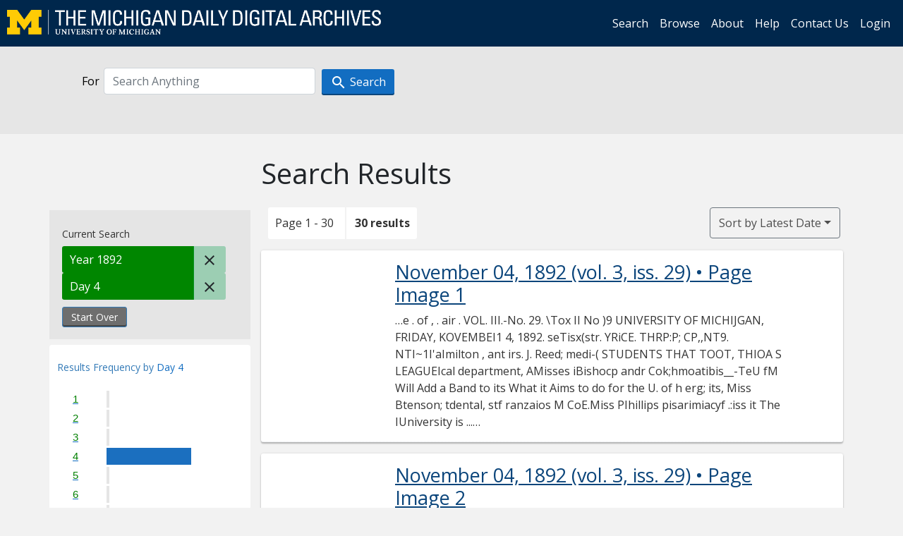

--- FILE ---
content_type: text/html; charset=utf-8
request_url: https://digital.bentley.umich.edu/midaily/search?date_filter=any&date_issued_begin_dd=-&date_issued_begin_mm=-&date_issued_begin_yyyy=&date_issued_end_dd=-&date_issued_end_mm=-&date_issued_end_yyyy=&f%5Bdate_issued_dd_ti%5D%5B%5D=4&f%5Bdate_issued_yyyy_ti%5D%5B%5D=1892&search_field=all_fields&sort=date_issued_dt+desc%2C+issue_no_t_sort+asc%2C+issue_sequence+asc
body_size: 14102
content:
<!DOCTYPE html>
<html lang="en" class="no-js">
  <head>
    <meta charset="utf-8">
    <meta http-equiv="Content-Type" content="text/html; charset=utf-8">

    <!-- Mobile viewport optimization h5bp.com/ad -->
    <meta name="HandheldFriendly" content="True">
    <meta name="viewport" content="width=device-width,initial-scale=1.0">
    
    <!-- Internet Explorer use the highest version available -->
    <meta http-equiv="X-UA-Compatible" content="IE=edge">

    <!-- Mobile IE allows us to activate ClearType technology for smoothing fonts for easy reading -->
    <!--[if IEMobile]>
      <meta http-equiv="cleartype" content="on">
    <![endif]-->

    <title>Day: 4 / Year: 1892 - Michigan Daily Digital Archives - Search Results</title>
    <link rel="icon" type="image/x-icon" href="/assets/favicon-06b0ea96dea0d0e5709c1ccef65ee98f6f9ee8eeb905f9bbcfcf386834c38d1a.ico" />
    <link rel="stylesheet" href="/assets/application-9b180a90bafde13c49d0fa6d3ff721feaed3d25a6d25087304d9a6b4df9e1053.css" media="all" />
    <script src="/assets/application-0aa47976aed52750af4366be76e74a1d988e2dcc6a3675f15dc5acb94c4d7957.js"></script>

    <meta name="csrf-param" content="authenticity_token" />
<meta name="csrf-token" content="cSYR4YOHsabK4nNDsJSPUJddNA0OIIczkflf1K1ItTZHqzd23MKCwT2s96M743SbOeoNYUOYWtKDvpVCkoez_w" />
    
      <link rel="repository" href="https://quod.lib.umich.edu/cgi/i/image/api/" />
  <link rel="alternate" type="application/rss+xml" title="RSS for results" href="/midaily/search.rss?date_filter=any&amp;date_issued_begin_dd=-&amp;date_issued_begin_mm=-&amp;date_issued_begin_yyyy=&amp;date_issued_end_dd=-&amp;date_issued_end_mm=-&amp;date_issued_end_yyyy=&amp;f%5Bdate_issued_dd_ti%5D%5B%5D=4&amp;f%5Bdate_issued_yyyy_ti%5D%5B%5D=1892&amp;search_field=all_fields&amp;sort=date_issued_dt+desc%2C+issue_no_t_sort+asc%2C+issue_sequence+asc" />
  <link rel="alternate" type="application/atom+xml" title="Atom for results" href="/midaily/search.atom?date_filter=any&amp;date_issued_begin_dd=-&amp;date_issued_begin_mm=-&amp;date_issued_begin_yyyy=&amp;date_issued_end_dd=-&amp;date_issued_end_mm=-&amp;date_issued_end_yyyy=&amp;f%5Bdate_issued_dd_ti%5D%5B%5D=4&amp;f%5Bdate_issued_yyyy_ti%5D%5B%5D=1892&amp;search_field=all_fields&amp;sort=date_issued_dt+desc%2C+issue_no_t_sort+asc%2C+issue_sequence+asc" />


    <!-- Le HTML5 shim, for IE6-8 support of HTML5 elements -->
    <!--[if lt IE 9]>
      <script src="//html5shim.googlecode.com/svn/trunk/html5.js"></script>
    <![endif]-->

    <link href="https://fonts.googleapis.com/css?family=Open+Sans:400,700" rel="stylesheet">

    <script>(function(w,d,s,l,i){w[l]=w[l]||[];w[l].push({'gtm.start':
    new Date().getTime(),event:'gtm.js'});var f=d.getElementsByTagName(s)[0],
    j=d.createElement(s),dl=l!='dataLayer'?'&l='+l:'';j.async=true;j.src=
    'https://www.googletagmanager.com/gtm.js?id='+i+dl;f.parentNode.insertBefore(j,f);
    })(window,document,'script','dataLayer','GTM-WBJ7G26');</script>

  </head>
  <body class="blacklight-catalog blacklight-catalog-index" >

    <nav class="navbar navbar-expand-lg navbar-dark align-items-center" id="header-navbar" style="gap: 1rem;">
  <div class="d-flex flex-column flex-lg-row flex-grow-1" data-class="collapse navbar-collapse">
    <a class="navbar-brand" href="https://digital.bentley.umich.edu/midaily"><img alt="The Michigan Daily Digital Archives" height="35" style="margin-top: -8px" src="/assets/The-Michigan-Daily-Digital-Archive-Header-Graphic-97ff19d10db46c81cc6a22da618a557b5a6fcd4d8ec404269d7ae0e05aee4546.png" /></a>
      <ul id="skip">
    <li><a href="#content">Skip to results</a></li>
    <li><a href="#search-navbar">Skip to search form</a></li>
    <li><a href="#sidebar">Skip to search results filters</a></li>
</ul>


    <div class="collapse navbar-collapse justify-content-end" id="user-util-collapse">
        <ul class="navbar-nav flex-direction-row justify-content-end">
    <li class="nav-item"><a class="nav-link" href="/midaily/search">Search</a></li>

    <li class="nav-item"><a class="nav-link" href="/midaily/browse">Browse</a></li>
    <li class="nav-item"><a class="nav-link" href="/midaily/donors">About</a></li>
    <li class="nav-item"><a class="nav-link" href="/midaily/how_to_search">Help</a></li>
    <li class="nav-item"><a class="nav-link" href="https://umich.qualtrics.com/jfe/form/SV_8qx7Ino9hw7LSQu?publication=midaily" referrerpolicy="unsafe-url">Contact Us</a></li>

        <li class="nav-item">
          <a class="nav-link" href="/login_info">Login</a>
        </li>

  </ul>

    </div>
  </div>
  <button class="navbar-toggler align-self-start" type="button" data-toggle="collapse" data-target="#user-util-collapse" aria-controls="navbarTogglerDemo01" aria-expanded="false" aria-label="Toggle navigation">
    <span class="navbar-toggler-icon"></span>
  </button>
</nav>




  <div id="search-navbar" class="navbar navbar-default p-0" role="navigation">
    
<div class="container-fluid site-search" aria-live="polite">
  <div class="row">
    <form role="search" class="form-horizontal site-search-form" action="https://digital.bentley.umich.edu/midaily/search" accept-charset="UTF-8" method="get">
      <input type="hidden" name="f[date_issued_dd_ti][]" value="4" autocomplete="off" />
<input type="hidden" name="f[date_issued_yyyy_ti][]" value="1892" autocomplete="off" />
<input type="hidden" name="sort" value="date_issued_dt desc, issue_no_t_sort asc, issue_sequence asc" autocomplete="off" />
<input type="hidden" name="publication" value="midaily" autocomplete="off" />      
      <input type="hidden" name="search_field" id="search_field" value="all_fields" autocomplete="off" />
      <div class="form-group">
        <div class="col-xs-12">
          <span class="q-block">
            <label for="q" class="control-label search-label for-label">For</label>
            <input type="text" name="q" id="q" placeholder="Search Anything" class="form-control" />
            <!-- <button class="btn btn-primary btn-lg">Search </button> -->
            <button type="submit" class="btn btn-action btn-primary" xid="search">
              <span class="icon_search icon_16px"></span>
              <span class="hidden icon_rotate_right icon_16px glyphicon-refresh-animate"></span> 
              <span class="submit-search-text">Search</span>
            </button>
          </span>
        </div>
      </div>
</form>  </div>
</div>


  </div>


    <div id="blacklight-modal" class="modal fade" tabindex="-1" role="dialog" aria-hidden="true" data-turbo="false">
  <div class="modal-dialog modal-lg" role="document">
    <div class="modal-content">
    </div>
  </div>
</div>


    <main class="py-3">
        <div class="container">

        <div class="row">
          <div class="col-md-9 offset-md-3 col-sm-8 offset-sm-4 col-xs-12 mt-3">
            <h1>    Search Results
</h1>
          </div>
        </div>

      <div class="row">
        



<div id="sidebar" class="col-md-3 col-sm-4 col-xs-12">
    <div id="appliedParams" class="clearfix constraints-container">
    <span class="constraints-label">Current Search</span>

    
<span class="btn-group appliedFilter constraint filter filter-date_issued_yyyy_ti">
  <span class="constraint-value btn btn-sm btn-default btn-disabled">
      <span class="filterName">Year</span>
        <span class="filterValue" title="1892">1892</span>
  </span>

    <a class="btn btn-default btn-sm remove remove-param" href="/midaily/search?date_filter=any&amp;date_issued_begin_dd=-&amp;date_issued_begin_mm=-&amp;date_issued_begin_yyyy=&amp;date_issued_end_dd=-&amp;date_issued_end_mm=-&amp;date_issued_end_yyyy=&amp;f%5Bdate_issued_dd_ti%5D%5B%5D=4&amp;search_field=all_fields&amp;sort=date_issued_dt+desc%2C+issue_no_t_sort+asc%2C+issue_sequence+asc"><span class="icon_close icon_16px"></span><span class="sr-only">Remove constraint Year: 1892</span></a>
</span>

<span class="btn-group appliedFilter constraint filter filter-date_issued_dd_ti">
  <span class="constraint-value btn btn-sm btn-default btn-disabled">
      <span class="filterName">Day</span>
        <span class="filterValue" title="4">4</span>
  </span>

    <a class="btn btn-default btn-sm remove remove-param" href="/midaily/search?date_filter=any&amp;date_issued_begin_dd=-&amp;date_issued_begin_mm=-&amp;date_issued_begin_yyyy=&amp;date_issued_end_dd=-&amp;date_issued_end_mm=-&amp;date_issued_end_yyyy=&amp;f%5Bdate_issued_yyyy_ti%5D%5B%5D=1892&amp;search_field=all_fields&amp;sort=date_issued_dt+desc%2C+issue_no_t_sort+asc%2C+issue_sequence+asc"><span class="icon_close icon_16px"></span><span class="sr-only">Remove constraint Day: 4</span></a>
</span>
    <div>
      <a class="catalog_startOverLink btn btn-text" id="startOverLink" href="/midaily/search">Start Over</a>
    </div>
  </div>      
 

  <div id="searchGraph" class="clearfix">
    <h2 class="sr-only">Explore by Day 4</h2>
    <span 
    id="graph_data" 
    class="hidden" 
    data-chart-title="Day 4" 
    data-highest-col="30" 
    data-lowest-col="30"      
    data-facet-key="date_issued_dd_ti"      
    data-col-names="1, 2, 3, 4, 5, 6, 7, 8, 9, 10, 11, 12, 13, 14, 15, 16, 17, 18, 19, 20, 21, 22, 23, 24, 25, 26, 27, 28, 29, 30, 31" 
    data-col-values="0, 0, 0, 30, 0, 0, 0, 0, 0, 0, 0, 0, 0, 0, 0, 0, 0, 0, 0, 0, 0, 0, 0, 0, 0, 0, 0, 0, 0, 0, 0"  
    data-col-links="#, #, #, /midaily/search?date_filter=any&amp;date_issued_begin_dd=-&amp;date_issued_begin_mm=-&amp;date_issued_begin_yyyy=&amp;date_issued_end_dd=-&amp;date_issued_end_mm=-&amp;date_issued_end_yyyy=&amp;f%5Bdate_issued_yyyy_ti%5D%5B%5D=1892&amp;search_field=all_fields&amp;sort=date_issued_dt+desc%2C+issue_no_t_sort+asc%2C+issue_sequence+asc, #, #, #, #, #, #, #, #, #, #, #, #, #, #, #, #, #, #, #, #, #, #, #, #, #, #, #" 
    ></span>
    
  <h3><span class="result-requency-by">Results Frequency by </span><span class="result-frequency-by-range">Day 4</span></h3>
  <div id="hit_chart_frame">
    <span id="y-axis-title">Date Range</span>
    <span id="x-axis-title">Pages with Results</span>
    <!-- line bar -->
  </div>
    <span id="hit_instructions">The graph is meant to give a relative scale of results. Hover over labels to see number of results.</span>
</div>
    <div id="facets" class="facets sidenav facets-toggleable-md">
  <div class="facets-header">
    <h2 class="facets-heading">Filter by Date Range Facet</h2>

    <button class="navbar-toggler navbar-toggler-right" type="button" data-toggle="collapse" data-target="#facet-panel-collapse" data-bs-toggle="collapse" data-bs-target="#facet-panel-collapse" aria-controls="facet-panel-collapse" aria-expanded="false" aria-label="Toggle facets">
      <span class="navbar-toggler-icon"></span>
</button>  </div>

  <div id="facet-panel-collapse" class="facets-collapse collapse">
      <div class="card facet-limit blacklight-issue_sequence_field ">
  <h3 class="card-header p-0 facet-field-heading" id="facet-issue_sequence_field-header">
    <button
      type="button"
      class="btn w-100 d-block btn-block p-2 text-start text-left collapse-toggle "
      data-toggle="collapse"
      data-bs-toggle="collapse"
      data-target="#facet-issue_sequence_field"
      data-bs-target="#facet-issue_sequence_field"
      aria-expanded="true"
      arial-controls="facet-issue_sequence_field"
    >
          On Page

    </button>
  </h3>
  <div id="facet-issue_sequence_field" role="region" aria-labelledby="facet-issue_sequence_field-header" class="panel-collapse facet-content collapse show">
    <div class="card-body">
              
    <ul class="facet-values list-unstyled">
      <li><span class="facet-label"><a class="facet-select" rel="nofollow" href="/midaily/search?date_filter=any&amp;date_issued_begin_dd=-&amp;date_issued_begin_mm=-&amp;date_issued_begin_yyyy=&amp;date_issued_end_dd=-&amp;date_issued_end_mm=-&amp;date_issued_end_yyyy=&amp;f%5Bdate_issued_dd_ti%5D%5B%5D=4&amp;f%5Bdate_issued_yyyy_ti%5D%5B%5D=1892&amp;f%5Bissue_sequence_field%5D%5B%5D=issue_sequence_1&amp;search_field=all_fields&amp;sort=date_issued_dt+desc%2C+issue_no_t_sort+asc%2C+issue_sequence+asc">Front Page</a></span><span title="Number of records" class="facet-count">7</span></li>
    </ul>




    </div>
  </div>
</div>

<div class="card facet-limit blacklight-date_issued_yyyy10_ti ">
  <h3 class="card-header p-0 facet-field-heading" id="facet-date_issued_yyyy10_ti-header">
    <button
      type="button"
      class="btn w-100 d-block btn-block p-2 text-start text-left collapse-toggle "
      data-toggle="collapse"
      data-bs-toggle="collapse"
      data-target="#facet-date_issued_yyyy10_ti"
      data-bs-target="#facet-date_issued_yyyy10_ti"
      aria-expanded="true"
      arial-controls="facet-date_issued_yyyy10_ti"
    >
          Decade

    </button>
  </h3>
  <div id="facet-date_issued_yyyy10_ti" role="region" aria-labelledby="facet-date_issued_yyyy10_ti-header" class="panel-collapse facet-content collapse show">
    <div class="card-body">
              
    <ul class="facet-values list-unstyled">
      <li><span class="facet-label"><a class="facet-select" rel="nofollow" href="/midaily/search?date_filter=any&amp;date_issued_begin_dd=-&amp;date_issued_begin_mm=-&amp;date_issued_begin_yyyy=&amp;date_issued_end_dd=-&amp;date_issued_end_mm=-&amp;date_issued_end_yyyy=&amp;f%5Bdate_issued_dd_ti%5D%5B%5D=4&amp;f%5Bdate_issued_yyyy10_ti%5D%5B%5D=1890&amp;f%5Bdate_issued_yyyy_ti%5D%5B%5D=1892&amp;search_field=all_fields&amp;sort=date_issued_dt+desc%2C+issue_no_t_sort+asc%2C+issue_sequence+asc">1890</a></span><span title="Number of records" class="facet-count">30</span></li>
    </ul>




    </div>
  </div>
</div>

<div class="card facet-limit blacklight-date_issued_yyyy_ti facet-limit-active">
  <h3 class="card-header p-0 facet-field-heading" id="facet-date_issued_yyyy_ti-header">
    <button
      type="button"
      class="btn w-100 d-block btn-block p-2 text-start text-left collapse-toggle "
      data-toggle="collapse"
      data-bs-toggle="collapse"
      data-target="#facet-date_issued_yyyy_ti"
      data-bs-target="#facet-date_issued_yyyy_ti"
      aria-expanded="true"
      arial-controls="facet-date_issued_yyyy_ti"
    >
          Year

    </button>
  </h3>
  <div id="facet-date_issued_yyyy_ti" role="region" aria-labelledby="facet-date_issued_yyyy_ti-header" class="panel-collapse facet-content collapse show">
    <div class="card-body">
              
    <ul class="facet-values list-unstyled">
      <li><span class="facet-label"><span class="selected">1892</span><a class="remove" href="/midaily/search?date_filter=any&amp;date_issued_begin_dd=-&amp;date_issued_begin_mm=-&amp;date_issued_begin_yyyy=&amp;date_issued_end_dd=-&amp;date_issued_end_mm=-&amp;date_issued_end_yyyy=&amp;f%5Bdate_issued_dd_ti%5D%5B%5D=4&amp;search_field=all_fields&amp;sort=date_issued_dt+desc%2C+issue_no_t_sort+asc%2C+issue_sequence+asc"><span class="fa fa-close"></span><span class="sr-only">remove facet limit 1892</span></a></span><span title="Number of records" class="selected facet-count">30</span></li>
    </ul>




    </div>
  </div>
</div>

<div class="card facet-limit blacklight-date_issued_mm_ti ">
  <h3 class="card-header p-0 facet-field-heading" id="facet-date_issued_mm_ti-header">
    <button
      type="button"
      class="btn w-100 d-block btn-block p-2 text-start text-left collapse-toggle collapsed"
      data-toggle="collapse"
      data-bs-toggle="collapse"
      data-target="#facet-date_issued_mm_ti"
      data-bs-target="#facet-date_issued_mm_ti"
      aria-expanded="false"
      arial-controls="facet-date_issued_mm_ti"
    >
          Month

    </button>
  </h3>
  <div id="facet-date_issued_mm_ti" role="region" aria-labelledby="facet-date_issued_mm_ti-header" class="panel-collapse facet-content collapse ">
    <div class="card-body">
              
    <ul class="facet-values list-unstyled">
      <li><span class="facet-label"><a class="facet-select" rel="nofollow" href="/midaily/search?date_filter=any&amp;date_issued_begin_dd=-&amp;date_issued_begin_mm=-&amp;date_issued_begin_yyyy=&amp;date_issued_end_dd=-&amp;date_issued_end_mm=-&amp;date_issued_end_yyyy=&amp;f%5Bdate_issued_dd_ti%5D%5B%5D=4&amp;f%5Bdate_issued_mm_ti%5D%5B%5D=2&amp;f%5Bdate_issued_yyyy_ti%5D%5B%5D=1892&amp;search_field=all_fields&amp;sort=date_issued_dt+desc%2C+issue_no_t_sort+asc%2C+issue_sequence+asc">February</a></span><span title="Number of records" class="facet-count">4</span></li><li><span class="facet-label"><a class="facet-select" rel="nofollow" href="/midaily/search?date_filter=any&amp;date_issued_begin_dd=-&amp;date_issued_begin_mm=-&amp;date_issued_begin_yyyy=&amp;date_issued_end_dd=-&amp;date_issued_end_mm=-&amp;date_issued_end_yyyy=&amp;f%5Bdate_issued_dd_ti%5D%5B%5D=4&amp;f%5Bdate_issued_mm_ti%5D%5B%5D=3&amp;f%5Bdate_issued_yyyy_ti%5D%5B%5D=1892&amp;search_field=all_fields&amp;sort=date_issued_dt+desc%2C+issue_no_t_sort+asc%2C+issue_sequence+asc">March</a></span><span title="Number of records" class="facet-count">4</span></li><li><span class="facet-label"><a class="facet-select" rel="nofollow" href="/midaily/search?date_filter=any&amp;date_issued_begin_dd=-&amp;date_issued_begin_mm=-&amp;date_issued_begin_yyyy=&amp;date_issued_end_dd=-&amp;date_issued_end_mm=-&amp;date_issued_end_yyyy=&amp;f%5Bdate_issued_dd_ti%5D%5B%5D=4&amp;f%5Bdate_issued_mm_ti%5D%5B%5D=4&amp;f%5Bdate_issued_yyyy_ti%5D%5B%5D=1892&amp;search_field=all_fields&amp;sort=date_issued_dt+desc%2C+issue_no_t_sort+asc%2C+issue_sequence+asc">April</a></span><span title="Number of records" class="facet-count">4</span></li><li><span class="facet-label"><a class="facet-select" rel="nofollow" href="/midaily/search?date_filter=any&amp;date_issued_begin_dd=-&amp;date_issued_begin_mm=-&amp;date_issued_begin_yyyy=&amp;date_issued_end_dd=-&amp;date_issued_end_mm=-&amp;date_issued_end_yyyy=&amp;f%5Bdate_issued_dd_ti%5D%5B%5D=4&amp;f%5Bdate_issued_mm_ti%5D%5B%5D=5&amp;f%5Bdate_issued_yyyy_ti%5D%5B%5D=1892&amp;search_field=all_fields&amp;sort=date_issued_dt+desc%2C+issue_no_t_sort+asc%2C+issue_sequence+asc">May</a></span><span title="Number of records" class="facet-count">4</span></li><li><span class="facet-label"><a class="facet-select" rel="nofollow" href="/midaily/search?date_filter=any&amp;date_issued_begin_dd=-&amp;date_issued_begin_mm=-&amp;date_issued_begin_yyyy=&amp;date_issued_end_dd=-&amp;date_issued_end_mm=-&amp;date_issued_end_yyyy=&amp;f%5Bdate_issued_dd_ti%5D%5B%5D=4&amp;f%5Bdate_issued_mm_ti%5D%5B%5D=6&amp;f%5Bdate_issued_yyyy_ti%5D%5B%5D=1892&amp;search_field=all_fields&amp;sort=date_issued_dt+desc%2C+issue_no_t_sort+asc%2C+issue_sequence+asc">June</a></span><span title="Number of records" class="facet-count">6</span></li><li><span class="facet-label"><a class="facet-select" rel="nofollow" href="/midaily/search?date_filter=any&amp;date_issued_begin_dd=-&amp;date_issued_begin_mm=-&amp;date_issued_begin_yyyy=&amp;date_issued_end_dd=-&amp;date_issued_end_mm=-&amp;date_issued_end_yyyy=&amp;f%5Bdate_issued_dd_ti%5D%5B%5D=4&amp;f%5Bdate_issued_mm_ti%5D%5B%5D=10&amp;f%5Bdate_issued_yyyy_ti%5D%5B%5D=1892&amp;search_field=all_fields&amp;sort=date_issued_dt+desc%2C+issue_no_t_sort+asc%2C+issue_sequence+asc">October</a></span><span title="Number of records" class="facet-count">4</span></li><li><span class="facet-label"><a class="facet-select" rel="nofollow" href="/midaily/search?date_filter=any&amp;date_issued_begin_dd=-&amp;date_issued_begin_mm=-&amp;date_issued_begin_yyyy=&amp;date_issued_end_dd=-&amp;date_issued_end_mm=-&amp;date_issued_end_yyyy=&amp;f%5Bdate_issued_dd_ti%5D%5B%5D=4&amp;f%5Bdate_issued_mm_ti%5D%5B%5D=11&amp;f%5Bdate_issued_yyyy_ti%5D%5B%5D=1892&amp;search_field=all_fields&amp;sort=date_issued_dt+desc%2C+issue_no_t_sort+asc%2C+issue_sequence+asc">November</a></span><span title="Number of records" class="facet-count">4</span></li>
    </ul>




    </div>
  </div>
</div>

<div class="card facet-limit blacklight-date_issued_dd_ti facet-limit-active">
  <h3 class="card-header p-0 facet-field-heading" id="facet-date_issued_dd_ti-header">
    <button
      type="button"
      class="btn w-100 d-block btn-block p-2 text-start text-left collapse-toggle "
      data-toggle="collapse"
      data-bs-toggle="collapse"
      data-target="#facet-date_issued_dd_ti"
      data-bs-target="#facet-date_issued_dd_ti"
      aria-expanded="true"
      arial-controls="facet-date_issued_dd_ti"
    >
          Day

    </button>
  </h3>
  <div id="facet-date_issued_dd_ti" role="region" aria-labelledby="facet-date_issued_dd_ti-header" class="panel-collapse facet-content collapse show">
    <div class="card-body">
              
    <ul class="facet-values list-unstyled">
      <li><span class="facet-label"><span class="selected">4</span><a class="remove" href="/midaily/search?date_filter=any&amp;date_issued_begin_dd=-&amp;date_issued_begin_mm=-&amp;date_issued_begin_yyyy=&amp;date_issued_end_dd=-&amp;date_issued_end_mm=-&amp;date_issued_end_yyyy=&amp;f%5Bdate_issued_yyyy_ti%5D%5B%5D=1892&amp;search_field=all_fields&amp;sort=date_issued_dt+desc%2C+issue_no_t_sort+asc%2C+issue_sequence+asc"><span class="fa fa-close"></span><span class="sr-only">remove facet limit 4</span></a></span><span title="Number of records" class="selected facet-count">30</span></li>
    </ul>




    </div>
  </div>
</div>

</div></div>


</div>

<div id="content" class="col-md-9 col-sm-8 col-xs-12 activate-highlighting">
  
    <h2 class="sr-only top-content-title"><span class="translation_missing" title="translation missing: en.blacklight.search.search_results_header">Search Results Header</span></h2>






<div id="sortAndPerPage">
  <section class="pagination">
      <div class="page_links">
      <span class="page_entries">
        <span class="pages-box">Page 1 - 30</span> <span class="results-box hidden-xs">30 results</span>
      </span>
    </div> 

</section>

  <div class="search-widgets">
        <div id="sort-dropdown" class="btn-group sort-dropdown">
  <button name="button" type="submit" class="btn btn-outline-secondary dropdown-toggle" aria-expanded="false" data-toggle="dropdown" data-bs-toggle="dropdown">Sort<span class="d-none d-sm-inline"> by Latest Date</span><span class="caret"></span></button>

  <div class="dropdown-menu" role="menu">
      <a class="dropdown-item " role="menuitem" href="/midaily/search?date_filter=any&amp;date_issued_begin_dd=-&amp;date_issued_begin_mm=-&amp;date_issued_begin_yyyy=&amp;date_issued_end_dd=-&amp;date_issued_end_mm=-&amp;date_issued_end_yyyy=&amp;f%5Bdate_issued_dd_ti%5D%5B%5D=4&amp;f%5Bdate_issued_yyyy_ti%5D%5B%5D=1892&amp;search_field=all_fields&amp;sort=relevance">Interesting</a>
      <a class="dropdown-item active" role="menuitem" aria-current="page" href="/midaily/search?date_filter=any&amp;date_issued_begin_dd=-&amp;date_issued_begin_mm=-&amp;date_issued_begin_yyyy=&amp;date_issued_end_dd=-&amp;date_issued_end_mm=-&amp;date_issued_end_yyyy=&amp;f%5Bdate_issued_dd_ti%5D%5B%5D=4&amp;f%5Bdate_issued_yyyy_ti%5D%5B%5D=1892&amp;search_field=all_fields&amp;sort=date_issued_dt+desc%2C+issue_no_t_sort+asc%2C+issue_sequence+asc">Latest Date</a>
      <a class="dropdown-item " role="menuitem" href="/midaily/search?date_filter=any&amp;date_issued_begin_dd=-&amp;date_issued_begin_mm=-&amp;date_issued_begin_yyyy=&amp;date_issued_end_dd=-&amp;date_issued_end_mm=-&amp;date_issued_end_yyyy=&amp;f%5Bdate_issued_dd_ti%5D%5B%5D=4&amp;f%5Bdate_issued_yyyy_ti%5D%5B%5D=1892&amp;search_field=all_fields&amp;sort=date_issued_dt+asc%2C+issue_no_t_sort+asc%2C+issue_sequence+asc">Earliest Date</a>
  </div>
</div>



</div>
</div>

<h2 class="sr-only">Search Results</h2>

  <div id="documents" class="documents-list container-fluid">
  <article class="row document" data-words="[]" data-identifier="bhl_midaily:mdp.39015071730647-00000119:WORDS00000119">
    <span class="row-thumbnail" aria-hidden="true" tabindex="-1">
        <a tabindex="-1" class="thumbnail loading" data-min-width="150" data-min-height="209" aria-describedby="_mdp.39015071730647-00000119" href="/midaily/mdp.39015071730647/119"><img data-src="https://quod.lib.umich.edu/cgi/i/image/api/tile/bhl_midaily:mdp.39015071730647-00000119:IMG00000119/full/150,/0/default.jpg" tabindex="-1" aria-hidden="true" alt="image of November 04, 1892 - number 1" /></a>
    </span>
    <div class="row-article-text">
        <a href="/midaily/mdp.39015071730647/119">
    <h3 id="_mdp.39015071730647-00000119">
        November 04, 1892
        <span class="subtitle">
            (vol. 3, iss. 29)
            &#8226; Page Image 1</span>
    </h3>
</a>

<p>&#8230;e . of  , . air .  VOL. III.-No. 29.  \Tox II No )9 UNIVERSITY OF MICHIJGAN, FRIDAY, KOVEMBEI1 4, 1892. seTisx(str.  YRiCE. THRP:P; CP,,NT9.  NTI~1I'aImilton , ant irs. J. Reed; medi-( STUDENTS THAT TOOT, THIOA S LEAGUEIcal department, AMisses iBishocp andr Cok;hmoatibis__-TeU fM Will Add a Band to its What it Aims to do for the U. of h erg; its, Miss Btenson; tdental, stf ranzaios M CoE.Miss PIhillips pisarimiacyf .:iss it The IUniversity is ...&#8230;</p>

    </div>

</article>
    <article class="row document" data-words="[]" data-identifier="bhl_midaily:mdp.39015071730647-00000120:WORDS00000120">
    <span class="row-thumbnail" aria-hidden="true" tabindex="-1">
        <a tabindex="-1" class="thumbnail loading" data-min-width="150" data-min-height="210" aria-describedby="_mdp.39015071730647-00000120" href="/midaily/mdp.39015071730647/120"><img data-src="https://quod.lib.umich.edu/cgi/i/image/api/tile/bhl_midaily:mdp.39015071730647-00000120:IMG00000120/full/150,/0/default.jpg" tabindex="-1" aria-hidden="true" alt="image of November 04, 1892 - number 2" /></a>
    </span>
    <div class="row-article-text">
        <a href="/midaily/mdp.39015071730647/120">
    <h3 id="_mdp.39015071730647-00000120">
        November 04, 1892
        <span class="subtitle">
            (vol. 3, iss. 29)
            &#8226; Page Image 2</span>
    </h3>
</a>

<p>&#8230;THE U. OF M. DAILY. -~g ~ ~~Co-cols should carefully consider ' _1 = Ej 1/Z 7 7 = -zc of0; the W'oman's League as we present its history and its aim~s in today's N w Fr ,N w G os n o rcs Published Daily (Sundlays essepted) durina columns. The League ought to the collere yeartiby There is clothing like a SL'I FIGURxE, topu it in mlotion. THE U. OF M, INDEPENDENT ASSOCIATION numbier ecery co-edl in the Iiniver- t sity in its ranks. It is pulrely...&#8230;</p>

    </div>

</article>
    <article class="row document" data-words="[]" data-identifier="bhl_midaily:mdp.39015071730647-00000121:WORDS00000121">
    <span class="row-thumbnail" aria-hidden="true" tabindex="-1">
        <a tabindex="-1" class="thumbnail loading" data-min-width="150" data-min-height="210" aria-describedby="_mdp.39015071730647-00000121" href="/midaily/mdp.39015071730647/121"><img data-src="https://quod.lib.umich.edu/cgi/i/image/api/tile/bhl_midaily:mdp.39015071730647-00000121:IMG00000121/full/150,/0/default.jpg" tabindex="-1" aria-hidden="true" alt="image of November 04, 1892 - number 3" /></a>
    </span>
    <div class="row-article-text">
        <a href="/midaily/mdp.39015071730647/121">
    <h3 id="_mdp.39015071730647-00000121">
        November 04, 1892
        <span class="subtitle">
            (vol. 3, iss. 29)
            &#8226; Page Image 3</span>
    </h3>
</a>

<p>&#8230;THE U. OF M. DAILY. Tr6 THE STUDENTS. '$1.85. THE GREAT HAT WHIRL ________j FORl THRIEE DAYS ONLY, GENTLEMEN:- , T r=== T O AWe wish to call 2your particular attention to the fact that our I oisiriencicig Novrember I-ti lii holyv. Stock, as usual, includes a general aiid comnp~lete line of high class clohin. yung1lei'sThursday, Friday and Saturday any of theiiisew sImpeis of Soft ~ ~ ~I ats; Fedora or Alpine lHat, costing ;8 . $8t. (hoi nd $2....&#8230;</p>

    </div>

</article>
    <article class="row document" data-words="[]" data-identifier="bhl_midaily:mdp.39015071730647-00000122:WORDS00000122">
    <span class="row-thumbnail" aria-hidden="true" tabindex="-1">
        <a tabindex="-1" class="thumbnail loading" data-min-width="150" data-min-height="211" aria-describedby="_mdp.39015071730647-00000122" href="/midaily/mdp.39015071730647/122"><img data-src="https://quod.lib.umich.edu/cgi/i/image/api/tile/bhl_midaily:mdp.39015071730647-00000122:IMG00000122/full/150,/0/default.jpg" tabindex="-1" aria-hidden="true" alt="image of November 04, 1892 - number 4" /></a>
    </span>
    <div class="row-article-text">
        <a href="/midaily/mdp.39015071730647/122">
    <h3 id="_mdp.39015071730647-00000122">
        November 04, 1892
        <span class="subtitle">
            (vol. 3, iss. 29)
            &#8226; Page Image 4</span>
    </h3>
</a>

<p>&#8230;THE U. OF M. DAILY tooth Brushes'? GOODSTi1RINGS INECKWEAR -SALE +  Y 1": S , We have tholl..  FOIL EVE'NY  And the Bristles will not Com1e Stringed Instrument,; Out.  + + at NOBLE'S. CHIC lE of a window full of 4-in-Ilhilds, Tecks and Puiffs for  CALKINS' 34 S. State Street.  WlLSEY'S, Ant h~cs 34 S. State Street. 148 cts.  48 cts.  48 ets.  48 cts.  -MOORE &WETMORE, BOOK STORE, NO- 6 SOUTH MAIN STREET, ____ ___AND15CORN NER ()SEAN W1JIT STRl...&#8230;</p>

    </div>

</article>
    <article class="row document" data-words="[]" data-identifier="bhl_midaily:mdp.39015071730647-00000015:WORDS00000015">
    <span class="row-thumbnail" aria-hidden="true" tabindex="-1">
        <a tabindex="-1" class="thumbnail loading" data-min-width="150" data-min-height="211" aria-describedby="_mdp.39015071730647-00000015" href="/midaily/mdp.39015071730647/15"><img data-src="https://quod.lib.umich.edu/cgi/i/image/api/tile/bhl_midaily:mdp.39015071730647-00000015:IMG00000015/full/150,/0/default.jpg" tabindex="-1" aria-hidden="true" alt="image of October 04, 1892 - number 1" /></a>
    </span>
    <div class="row-article-text">
        <a href="/midaily/mdp.39015071730647/15">
    <h3 id="_mdp.39015071730647-00000015">
        October 04, 1892
        <span class="subtitle">
            (vol. 3, iss. 3)
            &#8226; Page Image 1</span>
    </h3>
</a>

<p>&#8230;Of  VOL.  VOL.I~i-i~o 3. UNIVERSITY OF MICHIGAN, TUESDAY, OCTOBER 4, 1892.PstyTiemCNS  PRicE, THREE CRTNTS.  ~~11FntLaisie a long article rerogeizini WHESBEGIN TOljT{URN DrD'Vorak's fame and talents. m Classes in light sin-inng are to b And the U. of M. Again Rolls Ifosnied. The Chorl Uion is i n  MICHIGAN ALUMNI. Our Absent Friends-Where Theyr Are and What They Are Doing.  Into Line. receipit of an official incitation frorns i .Elsi tedn cg ...&#8230;</p>

    </div>

</article>
    <article class="row document" data-words="[]" data-identifier="bhl_midaily:mdp.39015071730647-00000016:WORDS00000016">
    <span class="row-thumbnail" aria-hidden="true" tabindex="-1">
        <a tabindex="-1" class="thumbnail loading" data-min-width="150" data-min-height="213" aria-describedby="_mdp.39015071730647-00000016" href="/midaily/mdp.39015071730647/16"><img data-src="https://quod.lib.umich.edu/cgi/i/image/api/tile/bhl_midaily:mdp.39015071730647-00000016:IMG00000016/full/150,/0/default.jpg" tabindex="-1" aria-hidden="true" alt="image of October 04, 1892 - number 2" /></a>
    </span>
    <div class="row-article-text">
        <a href="/midaily/mdp.39015071730647/16">
    <h3 id="_mdp.39015071730647-00000016">
        October 04, 1892
        <span class="subtitle">
            (vol. 3, iss. 3)
            &#8226; Page Image 2</span>
    </h3>
</a>

<p>&#8230;:THE U. OF M. DAILY.  U.of W~f. T"tvh. Published Daily (undaa excepted) drng tat, College year, by THE U. Of M. INDEPENDENT ASSOCIATION '.u bscipt iot.aprice V-1.0 pee year, invariably Isadranee inl topi:3caltsot. Subscrip- tions may ito left at the offic of the DstLY, at StoffetS, with sty of b editoror aaihoticetlsolcitos. CamnioAtiono should ro~bthlb tce by 7 s'cloch . t. i they ae o appee the next 'toy. Address all oatter intended o public...&#8230;</p>

    </div>

</article>
    <article class="row document" data-words="[]" data-identifier="bhl_midaily:mdp.39015071730647-00000017:WORDS00000017">
    <span class="row-thumbnail" aria-hidden="true" tabindex="-1">
        <a tabindex="-1" class="thumbnail loading" data-min-width="150" data-min-height="211" aria-describedby="_mdp.39015071730647-00000017" href="/midaily/mdp.39015071730647/17"><img data-src="https://quod.lib.umich.edu/cgi/i/image/api/tile/bhl_midaily:mdp.39015071730647-00000017:IMG00000017/full/150,/0/default.jpg" tabindex="-1" aria-hidden="true" alt="image of October 04, 1892 - number 3" /></a>
    </span>
    <div class="row-article-text">
        <a href="/midaily/mdp.39015071730647/17">
    <h3 id="_mdp.39015071730647-00000017">
        October 04, 1892
        <span class="subtitle">
            (vol. 3, iss. 3)
            &#8226; Page Image 3</span>
    </h3>
</a>

<p>&#8230;THE. U. OF M. DAILY. TO THE STUDENTS. THE, GENTLEMEN:- We wish to call your particular attention to the fact that our WE ARE AGEI Stock, as usual, includes a general and] compicte line of high class clothing. Young MNen's -v miade up with all the detail, care and skill which characterizes theS best mterchanit tailoring work. Wadhams, Kennedy & Reule.  - TWO -SAMS,. NTS FOR row~jpaqss 1ats, Ciox( $ats, ilviermpal'ss jats, AND lIODGEMAN'S MACKIN...&#8230;</p>

    </div>

</article>
    <article class="row document" data-words="[]" data-identifier="bhl_midaily:mdp.39015071730647-00000018:WORDS00000018">
    <span class="row-thumbnail" aria-hidden="true" tabindex="-1">
        <a tabindex="-1" class="thumbnail loading" data-min-width="150" data-min-height="213" aria-describedby="_mdp.39015071730647-00000018" href="/midaily/mdp.39015071730647/18"><img data-src="https://quod.lib.umich.edu/cgi/i/image/api/tile/bhl_midaily:mdp.39015071730647-00000018:IMG00000018/full/150,/0/default.jpg" tabindex="-1" aria-hidden="true" alt="image of October 04, 1892 - number 4" /></a>
    </span>
    <div class="row-article-text">
        <a href="/midaily/mdp.39015071730647/18">
    <h3 id="_mdp.39015071730647-00000018">
        October 04, 1892
        <span class="subtitle">
            (vol. 3, iss. 3)
            &#8226; Page Image 4</span>
    </h3>
</a>

<p>&#8230;THE U. OF M. DAILY.  PASTE THIS. IN YOUR HAT!I  THAT SHABBY HAT!  Soodblt rdutsotkoie dt (iftoti.i ot'-o - olsto lWILL SCP-:RCFLY DO IN AXNN R ROR. ~a~jn' Phrrrac, 3 Soth tae Sree. bt oi iie glad ftrettorn, anmd we tare certainuly plea-Csed to see yoti, No. 34 South State Steeet, (Overi (.lkttt-. iti-tore.)___________________________________ Pianos, Organs, Guitars, Violins,&o.. &c, at Lowest Prices. 12] Years in the B~usiner. xcelsior Laundry...&#8230;</p>

    </div>

</article>
    <article class="row document" data-words="[]" data-identifier="bhl_midaily:mdp.39015071730704-00000703:WORDS00000703">
    <span class="row-thumbnail" aria-hidden="true" tabindex="-1">
        <a tabindex="-1" class="thumbnail loading" data-min-width="150" data-min-height="201" aria-describedby="_mdp.39015071730704-00000703" href="/midaily/mdp.39015071730704/703"><img data-src="https://quod.lib.umich.edu/cgi/i/image/api/tile/bhl_midaily:mdp.39015071730704-00000703:IMG00000703/full/150,/0/default.jpg" tabindex="-1" aria-hidden="true" alt="image of June 04, 1892 - number 1" /></a>
    </span>
    <div class="row-article-text">
        <a href="/midaily/mdp.39015071730704/703">
    <h3 id="_mdp.39015071730704-00000703">
        June 04, 1892
        <span class="subtitle">
            (vol. 2, iss. 176)
            &#8226; Page Image 1</span>
    </h3>
</a>

<p>&#8230;~I$ U.Of  . a l n.  VOL. I.-No. 1763.  UNIVERSITY OF MICHlIGAN, SATURDAY, JUNE 4, 1892.  PRICE, THREE CENTS.  TORONTO WINS IN THE TENTH. 0515 makes long safe hit to ceniter. THE TWO LECTURES.,(OF YOUR The Game at the Athletic Field I Spitzer makes first on Nickles error, SOT 'l"T This Afternoon. Pearsosi taking secondt.Sied out Prof. G. F. Wright, of Oberlin, and ,7' iL GE 11SilsORat first. No rtino. Prof. Scott. i i 11 fair sized croswdi gree...&#8230;</p>

    </div>

</article>
    <article class="row document" data-words="[]" data-identifier="bhl_midaily:mdp.39015071730704-00000704:WORDS00000704">
    <span class="row-thumbnail" aria-hidden="true" tabindex="-1">
        <a tabindex="-1" class="thumbnail loading" data-min-width="150" data-min-height="202" aria-describedby="_mdp.39015071730704-00000704" href="/midaily/mdp.39015071730704/704"><img data-src="https://quod.lib.umich.edu/cgi/i/image/api/tile/bhl_midaily:mdp.39015071730704-00000704:IMG00000704/full/150,/0/default.jpg" tabindex="-1" aria-hidden="true" alt="image of June 04, 1892 - number 2" /></a>
    </span>
    <div class="row-article-text">
        <a href="/midaily/mdp.39015071730704/704">
    <h3 id="_mdp.39015071730704-00000704">
        June 04, 1892
        <span class="subtitle">
            (vol. 2, iss. 176)
            &#8226; Page Image 2</span>
    </h3>
</a>

<p>&#8230;THE U. OF M. DAILY.  PuiblishedtDaily (Sundays exceptedt) during ip College year, by  THE U. OF M. INDEPENDENT ASSOCIATION Su ciptiteeprice per (t'year, invit'ably~ i i cai iate (coie'.:3iCetst. oilsaleit hehnsatat loicee ia'satanadat 12 o'icno . Subsciptinst a ay be lt att the obaa'Iofthe'DAit,,(Djteitae ti ttitte(I~ , ,at ~h~tt ' i t Sbtoicta,tior t t ithty oftt he x't~nu i tti ia shuldirachtithe ety THE' U. af rSIDAILY, EDITORS. {_A 3lit I ...&#8230;</p>

    </div>

</article>
    <article class="row document" data-words="[]" data-identifier="bhl_midaily:mdp.39015071730704-00000705:WORDS00000705">
    <span class="row-thumbnail" aria-hidden="true" tabindex="-1">
        <a tabindex="-1" class="thumbnail loading" data-min-width="150" data-min-height="199" aria-describedby="_mdp.39015071730704-00000705" href="/midaily/mdp.39015071730704/705"><img data-src="https://quod.lib.umich.edu/cgi/i/image/api/tile/bhl_midaily:mdp.39015071730704-00000705:IMG00000705/full/150,/0/default.jpg" tabindex="-1" aria-hidden="true" alt="image of June 04, 1892 - number 3" /></a>
    </span>
    <div class="row-article-text">
        <a href="/midaily/mdp.39015071730704/705">
    <h3 id="_mdp.39015071730704-00000705">
        June 04, 1892
        <span class="subtitle">
            (vol. 2, iss. 176)
            &#8226; Page Image 3</span>
    </h3>
</a>

<p>&#8230;THE U. OF M. DAILY.  NEOKWEAR SA~LE Saturday and Monday Only, IT UNE 1-I T) G AllI Fouii i-c Tck1.s, IPaft's awl A:1wto t T I i CAY (4111.  T h e G R E A T H A T S A L E o ilecn Thrdy_ q 2,-w wilov yutecocef all ~ ~ ~ ctc -. ).s:.5)an ii4. 0() De'rby Hats for SI. K,) This sale will continule tor a few dsavs oiT v. Anyv one in need of a first'c('Tao) '0 yT- i'd Tlat will do Nvell to cocan11i Te these go(i-cod n Tpice" I THE J.T. JACOBS C. I 27 ...&#8230;</p>

    </div>

</article>
    <article class="row document" data-words="[]" data-identifier="bhl_midaily:mdp.39015071730704-00000706:WORDS00000706">
    <span class="row-thumbnail" aria-hidden="true" tabindex="-1">
        <a tabindex="-1" class="thumbnail loading" data-min-width="150" data-min-height="204" aria-describedby="_mdp.39015071730704-00000706" href="/midaily/mdp.39015071730704/706"><img data-src="https://quod.lib.umich.edu/cgi/i/image/api/tile/bhl_midaily:mdp.39015071730704-00000706:IMG00000706/full/150,/0/default.jpg" tabindex="-1" aria-hidden="true" alt="image of June 04, 1892 - number 4" /></a>
    </span>
    <div class="row-article-text">
        <a href="/midaily/mdp.39015071730704/706">
    <h3 id="_mdp.39015071730704-00000706">
        June 04, 1892
        <span class="subtitle">
            (vol. 2, iss. 176)
            &#8226; Page Image 4</span>
    </h3>
</a>

<p>&#8230;THE U. OF M. DAILY.  WE ARE THE PEOPLE. ANN ARBOR ORGAN COMPANY. Newxt' \Varsroots, (Corner of 31ain and Liberty Streets.  I xwil Open the Bal'" by placinig a ine stock of Guitars, Banjos, etc. PRICES THAT WILL ASTONISH YOU. f~ind =T7Ia-s-Y'3 Mvs"7Mc ScWO,: 25 South Fourth Avenue, City.  YOUR GIRL Wouldti it eit (elaibox iol those Fine ChocolafeS  Albany Law 8chzool ESTABLISHEDtI. COURSE, one year. Tbree tfuil terms reqiuired.'Ternuc b.egot, e...&#8230;</p>

    </div>

</article>
    <article class="row document" data-words="[]" data-identifier="bhl_midaily:mdp.39015071730704-00000707:WORDS00000707">
    <span class="row-thumbnail" aria-hidden="true" tabindex="-1">
        <a tabindex="-1" class="thumbnail loading" data-min-width="150" data-min-height="207" aria-describedby="_mdp.39015071730704-00000707" href="/midaily/mdp.39015071730704/707"><img data-src="https://quod.lib.umich.edu/cgi/i/image/api/tile/bhl_midaily:mdp.39015071730704-00000707:IMG00000707/full/150,/0/default.jpg" tabindex="-1" aria-hidden="true" alt="image of June 04, 1892 - number 5" /></a>
    </span>
    <div class="row-article-text">
        <a href="/midaily/mdp.39015071730704/707">
    <h3 id="_mdp.39015071730704-00000707">
        June 04, 1892
        <span class="subtitle">
            (vol. 2, iss. 176)
            &#8226; Page Image 5</span>
    </h3>
</a>

<p>&#8230;f.  &#8230;</p>

    </div>

</article>
    <article class="row document" data-words="[]" data-identifier="bhl_midaily:mdp.39015071730704-00000708:WORDS00000708">
    <span class="row-thumbnail" aria-hidden="true" tabindex="-1">
        <a tabindex="-1" class="thumbnail loading" data-min-width="150" data-min-height="203" aria-describedby="_mdp.39015071730704-00000708" href="/midaily/mdp.39015071730704/708"><img data-src="https://quod.lib.umich.edu/cgi/i/image/api/tile/bhl_midaily:mdp.39015071730704-00000708:IMG00000708/full/150,/0/default.jpg" tabindex="-1" aria-hidden="true" alt="image of June 04, 1892 - number 6" /></a>
    </span>
    <div class="row-article-text">
        <a href="/midaily/mdp.39015071730704/708">
    <h3 id="_mdp.39015071730704-00000708">
        June 04, 1892
        <span class="subtitle">
            (vol. 2, iss. 176)
            &#8226; Page Image 6</span>
    </h3>
</a>

<p>&#8230;3 d:-.+  &#8230;</p>

    </div>

</article>
    <article class="row document" data-words="[]" data-identifier="bhl_midaily:mdp.39015071730704-00000599:WORDS00000599">
    <span class="row-thumbnail" aria-hidden="true" tabindex="-1">
        <a tabindex="-1" class="thumbnail loading" data-min-width="150" data-min-height="206" aria-describedby="_mdp.39015071730704-00000599" href="/midaily/mdp.39015071730704/599"><img data-src="https://quod.lib.umich.edu/cgi/i/image/api/tile/bhl_midaily:mdp.39015071730704-00000599:IMG00000599/full/150,/0/default.jpg" tabindex="-1" aria-hidden="true" alt="image of May 04, 1892 - number 1" /></a>
    </span>
    <div class="row-article-text">
        <a href="/midaily/mdp.39015071730704/599">
    <h3 id="_mdp.39015071730704-00000599">
        May 04, 1892
        <span class="subtitle">
            (vol. 2, iss. 150)
            &#8226; Page Image 1</span>
    </h3>
</a>

<p>&#8230;' o  AL  Von,. II.--No. I.>0.  Vot. 1.-No.17th. UNIVERSITY OF AIICIIIGAN, WEDHNESDAY, MAY 4, l1f92. Vie uci:CNS  T) ( T .t &lt;. , 7EN T 1 . ..LIC iJ L° . niti'. ,1S.  THE WOMEN'S LEAGUE. Addressed by Mrs. Alice Freeman Palmer.f Al full meeting of the 'iSomiti lea'guie was held in the 'cseoi )11 room of Newherrr iatl last eivening, the presideint in the cr. ~ i following camses of canidaItefo the adltisorr h oard were presrented aced elertedl lie...&#8230;</p>

    </div>

</article>
    <article class="row document" data-words="[]" data-identifier="bhl_midaily:mdp.39015071730704-00000600:WORDS00000600">
    <span class="row-thumbnail" aria-hidden="true" tabindex="-1">
        <a tabindex="-1" class="thumbnail loading" data-min-width="150" data-min-height="206" aria-describedby="_mdp.39015071730704-00000600" href="/midaily/mdp.39015071730704/600"><img data-src="https://quod.lib.umich.edu/cgi/i/image/api/tile/bhl_midaily:mdp.39015071730704-00000600:IMG00000600/full/150,/0/default.jpg" tabindex="-1" aria-hidden="true" alt="image of May 04, 1892 - number 2" /></a>
    </span>
    <div class="row-article-text">
        <a href="/midaily/mdp.39015071730704/600">
    <h3 id="_mdp.39015071730704-00000600">
        May 04, 1892
        <span class="subtitle">
            (vol. 2, iss. 150)
            &#8226; Page Image 2</span>
    </h3>
</a>

<p>&#8230;THE U. OF M. DAILY.  of is by no means adeqnately filled, and despite the fact that moth ex- traneous and undesirable matter is Published Daily (Sundays excepted) durinitoueYeCa lsmyb the Colleire year, by nrdtd /c Caaio a ~ made of service to L niversity men THE U. OF M. INDEPENDENT ASSOCIATIONj and wvomen-ihere or elsewohere- ,ubdesptro price $250 per year, invariably svhii(tietoae ntohwt an advancecSingle espies :3 rents. Oa talc at ltst co...&#8230;</p>

    </div>

</article>
    <article class="row document" data-words="[]" data-identifier="bhl_midaily:mdp.39015071730704-00000601:WORDS00000601">
    <span class="row-thumbnail" aria-hidden="true" tabindex="-1">
        <a tabindex="-1" class="thumbnail loading" data-min-width="150" data-min-height="206" aria-describedby="_mdp.39015071730704-00000601" href="/midaily/mdp.39015071730704/601"><img data-src="https://quod.lib.umich.edu/cgi/i/image/api/tile/bhl_midaily:mdp.39015071730704-00000601:IMG00000601/full/150,/0/default.jpg" tabindex="-1" aria-hidden="true" alt="image of May 04, 1892 - number 3" /></a>
    </span>
    <div class="row-article-text">
        <a href="/midaily/mdp.39015071730704/601">
    <h3 id="_mdp.39015071730704-00000601">
        May 04, 1892
        <span class="subtitle">
            (vol. 2, iss. 150)
            &#8226; Page Image 3</span>
    </h3>
</a>

<p>&#8230;BARGAINS!  THE U. OF M. DAILY. ARAN!SpringJ Suitings.  TWO SPECIAL ONES.  Latest Styles of Hats.  YACHT CAPS, Made from B~edford Cords-the new goods-all colors- wsortth$1.00, for 50 0O=Twr=S AO~ NECK WEAR, Four in hand-Tecks and Windsors--all the new shades, worth 50ca, Our price SEE OUTR WINDOWS. Fria 7='=0 a Xs  LARGE LINE OF TRUNKS AND VALISES. aN)u11YLSINE OF NECKWEAR. E TC., ETC., AT THE J. T. JACOBS COMPANY,  ANN ARBOR.  27 and 29 MAIN S...&#8230;</p>

    </div>

</article>
    <article class="row document" data-words="[]" data-identifier="bhl_midaily:mdp.39015071730704-00000602:WORDS00000602">
    <span class="row-thumbnail" aria-hidden="true" tabindex="-1">
        <a tabindex="-1" class="thumbnail loading" data-min-width="150" data-min-height="206" aria-describedby="_mdp.39015071730704-00000602" href="/midaily/mdp.39015071730704/602"><img data-src="https://quod.lib.umich.edu/cgi/i/image/api/tile/bhl_midaily:mdp.39015071730704-00000602:IMG00000602/full/150,/0/default.jpg" tabindex="-1" aria-hidden="true" alt="image of May 04, 1892 - number 4" /></a>
    </span>
    <div class="row-article-text">
        <a href="/midaily/mdp.39015071730704/602">
    <h3 id="_mdp.39015071730704-00000602">
        May 04, 1892
        <span class="subtitle">
            (vol. 2, iss. 150)
            &#8226; Page Image 4</span>
    </h3>
</a>

<p>&#8230;THE U. OF M. D}AIL-Y. WE ARE 'THE PEOPLE. ANN ARBOR ORGAN~ COMPANY. N i areruettts, C(rnier of Alain and Liberty Streets.  I trill "Olsen the Ball" by plicing a fiee stock of Guitars, Bansjos. etc. PRICES THAT WILL ASTONISH YOU. Ftti t T s s ~M osc Swo==~, 25 South tForth Atvenuc, City. YOuR GIRL 'A/banv Lawicho ES"1ABLIS1I) iS5ii. Wouild I illrici'ttabo ofii ,i OUR1E, onte ycar. Three fill teries required. Icoins 1egin, Sepleinher, Januatery ...&#8230;</p>

    </div>

</article>
    <article class="row document" data-words="[]" data-identifier="bhl_midaily:mdp.39015071730704-00000535:WORDS00000535">
    <span class="row-thumbnail" aria-hidden="true" tabindex="-1">
        <a tabindex="-1" class="thumbnail loading" data-min-width="150" data-min-height="206" aria-describedby="_mdp.39015071730704-00000535" href="/midaily/mdp.39015071730704/535"><img data-src="https://quod.lib.umich.edu/cgi/i/image/api/tile/bhl_midaily:mdp.39015071730704-00000535:IMG00000535/full/150,/0/default.jpg" tabindex="-1" aria-hidden="true" alt="image of April 04, 1892 - number 1" /></a>
    </span>
    <div class="row-article-text">
        <a href="/midaily/mdp.39015071730704/535">
    <h3 id="_mdp.39015071730704-00000535">
        April 04, 1892
        <span class="subtitle">
            (vol. 2, iss. 134)
            &#8226; Page Image 1</span>
    </h3>
</a>

<p>&#8230;-,Row AN of  . lail .  VoL. IL.-No. 184.  UNIVERISITY OF MICHJIGAIN, IONIAY, APRiIL 4, 1 92.  April Law Journal. sty le and would be of interest to the renlerl -treader. ,Professor Abubott Ths \ pili numbser of the Mlishigas ihais giv en the subject of legal biblio- 1,ic'srnaltesirl e hiuats o-oesow.-"raphi considerahie studs andi 'I~h aricls ae b julgeCooeythlossilt, unit the history he has Profsso NahanAbbot ad Hn.givess is tlse resitlt of r...&#8230;</p>

    </div>

</article>
    <article class="row document" data-words="[]" data-identifier="bhl_midaily:mdp.39015071730704-00000536:WORDS00000536">
    <span class="row-thumbnail" aria-hidden="true" tabindex="-1">
        <a tabindex="-1" class="thumbnail loading" data-min-width="150" data-min-height="206" aria-describedby="_mdp.39015071730704-00000536" href="/midaily/mdp.39015071730704/536"><img data-src="https://quod.lib.umich.edu/cgi/i/image/api/tile/bhl_midaily:mdp.39015071730704-00000536:IMG00000536/full/150,/0/default.jpg" tabindex="-1" aria-hidden="true" alt="image of April 04, 1892 - number 2" /></a>
    </span>
    <div class="row-article-text">
        <a href="/midaily/mdp.39015071730704/536">
    <h3 id="_mdp.39015071730704-00000536">
        April 04, 1892
        <span class="subtitle">
            (vol. 2, iss. 134)
            &#8226; Page Image 2</span>
    </h3>
</a>

<p>&#8230;THE U. OF M. DAILY. -~~~ r ~~~ ~~ 9,- ansI----dSwiftwent through the line( jJ F R T E SCO D E E TE Z C. O ' ) atfu. mans tunes.t orsnkan, as (quarter, C olge +FO HE SEODLHE in his first ganme played fautlessly; GreLtn rnh eraadMteaia -ulihcd 5Daffiy (6sass excted) durGreekanaineFrench,)aisrpaassand4Mathernanot hu-. Csilee3ear, t~ ndstelet pise ser bJoo Inks, Ness sndslSeondlandiat made bu him.y THE U Of M. INDEPENDENT ASSOCIATION 'Seyis l-al b...&#8230;</p>

    </div>

</article>
    <article class="row document" data-words="[]" data-identifier="bhl_midaily:mdp.39015071730704-00000537:WORDS00000537">
    <span class="row-thumbnail" aria-hidden="true" tabindex="-1">
        <a tabindex="-1" class="thumbnail loading" data-min-width="150" data-min-height="206" aria-describedby="_mdp.39015071730704-00000537" href="/midaily/mdp.39015071730704/537"><img data-src="https://quod.lib.umich.edu/cgi/i/image/api/tile/bhl_midaily:mdp.39015071730704-00000537:IMG00000537/full/150,/0/default.jpg" tabindex="-1" aria-hidden="true" alt="image of April 04, 1892 - number 3" /></a>
    </span>
    <div class="row-article-text">
        <a href="/midaily/mdp.39015071730704/537">
    <h3 id="_mdp.39015071730704-00000537">
        April 04, 1892
        <span class="subtitle">
            (vol. 2, iss. 134)
            &#8226; Page Image 3</span>
    </h3>
</a>

<p>&#8230;THE U. OF M. DAILY. NEW GOODS ! NEW GOODS! Otuii SPRING and SUM MER SI'ITI N S r arriving dail-. Seeourlin of50CNekw a, ho ninou limtoll1 have the best selected line in the iaket, at the lowest wndow.I prices. Do inot buY a Si, Single Pnt, r Spring Oveicoat unt i ou ave teenour ine i. A large line of Tunkes and Bags always ohi -"-- THE TWO SAMS ._ - had at The J. T. Jacobs Company, ~ ~ANN ARBORIZ 27 and129 MAIN STREET. TK~I T OT-I TO~I~. GEORG...&#8230;</p>

    </div>

</article>
    <article class="row document" data-words="[]" data-identifier="bhl_midaily:mdp.39015071730704-00000538:WORDS00000538">
    <span class="row-thumbnail" aria-hidden="true" tabindex="-1">
        <a tabindex="-1" class="thumbnail loading" data-min-width="150" data-min-height="206" aria-describedby="_mdp.39015071730704-00000538" href="/midaily/mdp.39015071730704/538"><img data-src="https://quod.lib.umich.edu/cgi/i/image/api/tile/bhl_midaily:mdp.39015071730704-00000538:IMG00000538/full/150,/0/default.jpg" tabindex="-1" aria-hidden="true" alt="image of April 04, 1892 - number 4" /></a>
    </span>
    <div class="row-article-text">
        <a href="/midaily/mdp.39015071730704/538">
    <h3 id="_mdp.39015071730704-00000538">
        April 04, 1892
        <span class="subtitle">
            (vol. 2, iss. 134)
            &#8226; Page Image 4</span>
    </h3>
</a>

<p>&#8230;THE U, OF M. DAILY WE ARE THE PEOPLE. ANN ARBOR ORGAN COMPANY. (> % c c 'ii icc rx s xx (xCornr-o Ax i 211 a ndcxxi ibexrtv Struets.  I xwil Open the ]Tall" by placing a fine stock of Gxuitars, ]Ilnjex. etc. TH T _AT --Three jPainPS PRICES TA WILL ASTONISH YOLL Find '5W7"zimsw's Mcameo Sy or w, '25ISoulh lamrth Av enec,ity. 1  For Fifty Qentp 25 CEN J a SACO.0E  YOUR GIRL 'Alban Law 8chool, I SorABIIISHI) 1I51. Woud111aprecciate a hex of(.Dosl...&#8230;</p>

    </div>

</article>
    <article class="row document" data-words="[]" data-identifier="bhl_midaily:mdp.39015071730704-00000439:WORDS00000439">
    <span class="row-thumbnail" aria-hidden="true" tabindex="-1">
        <a tabindex="-1" class="thumbnail loading" data-min-width="150" data-min-height="207" aria-describedby="_mdp.39015071730704-00000439" href="/midaily/mdp.39015071730704/439"><img data-src="https://quod.lib.umich.edu/cgi/i/image/api/tile/bhl_midaily:mdp.39015071730704-00000439:IMG00000439/full/150,/0/default.jpg" tabindex="-1" aria-hidden="true" alt="image of March 04, 1892 - number 1" /></a>
    </span>
    <div class="row-article-text">
        <a href="/midaily/mdp.39015071730704/439">
    <h3 id="_mdp.39015071730704-00000439">
        March 04, 1892
        <span class="subtitle">
            (vol. 2, iss. 108)
            &#8226; Page Image 1</span>
    </h3>
</a>

<p>&#8230;Ijc I~. of Al. Wailjj.  VOL. 1.-No. 1 08. BASE-BALL ENTERTAINMENT. A Grand Success. Las evening an audience nnmber- iieg about r, goo persons assembled i n University 1-all to see the much adlvertised entertainment given for the benefit of the base-ball nine. Many in tir audience, no doiibt, sent for siveet Charity's sake, and lidi not expert that She affair wvonld  UNIVERSITY OF MICHIGAN, FIIDAY, iMARICHII,11 2 belated ''SophtsshIey svere he....&#8230;</p>

    </div>

</article>
    <article class="row document" data-words="[]" data-identifier="bhl_midaily:mdp.39015071730704-00000440:WORDS00000440">
    <span class="row-thumbnail" aria-hidden="true" tabindex="-1">
        <a tabindex="-1" class="thumbnail loading" data-min-width="150" data-min-height="207" aria-describedby="_mdp.39015071730704-00000440" href="/midaily/mdp.39015071730704/440"><img data-src="https://quod.lib.umich.edu/cgi/i/image/api/tile/bhl_midaily:mdp.39015071730704-00000440:IMG00000440/full/150,/0/default.jpg" tabindex="-1" aria-hidden="true" alt="image of March 04, 1892 - number 2" /></a>
    </span>
    <div class="row-article-text">
        <a href="/midaily/mdp.39015071730704/440">
    <h3 id="_mdp.39015071730704-00000440">
        March 04, 1892
        <span class="subtitle">
            (vol. 2, iss. 108)
            &#8226; Page Image 2</span>
    </h3>
</a>

<p>&#8230;THE U. OF M. DAILY.  , r n.' a- 1 anti place to be subsequently desig- o ,nated, three members to repsresent earcs university? If so, please act Published Daily (Sundays excepted) during imdaeys htteqeto the Collegre sear, byiieiteys la teqeto and sides may lie settled before the THE UI. OF M, INDEPENDENT ASSOCIATIONclsoftepsetch lyar ____-Very Respectfully, Sbilsriis''ols sprice $2.501 per year, invariably .H crl enudisoe Sinlsu!pirnres ns. O...&#8230;</p>

    </div>

</article>
    <article class="row document" data-words="[]" data-identifier="bhl_midaily:mdp.39015071730704-00000441:WORDS00000441">
    <span class="row-thumbnail" aria-hidden="true" tabindex="-1">
        <a tabindex="-1" class="thumbnail loading" data-min-width="150" data-min-height="208" aria-describedby="_mdp.39015071730704-00000441" href="/midaily/mdp.39015071730704/441"><img data-src="https://quod.lib.umich.edu/cgi/i/image/api/tile/bhl_midaily:mdp.39015071730704-00000441:IMG00000441/full/150,/0/default.jpg" tabindex="-1" aria-hidden="true" alt="image of March 04, 1892 - number 3" /></a>
    </span>
    <div class="row-article-text">
        <a href="/midaily/mdp.39015071730704/441">
    <h3 id="_mdp.39015071730704-00000441">
        March 04, 1892
        <span class="subtitle">
            (vol. 2, iss. 108)
            &#8226; Page Image 3</span>
    </h3>
</a>

<p>&#8230;THE U. OF M. DAILY. THE Is still raging at the J. T. Jacobs Coin- Special GREAT ONE -FOURTH Underwear Sale O FF On Childrens Suits. EVEIIYTIINI 7 goes until Ma rch 1 . Comte and avail S ALE yourself of this ocdiii ojp1oif an i/). AT THE TWO SAMS. The J. T. Jacobs Company, ANN AIO1t. 27 and 29 MAIN STREET. AlArdor Steal La bgllllry, CO0AL. GEORGE L. MOORE, (moo re Tr) + + WORK CALLED FOR and DELIVERED. FOR HARD AND SOFT COAL. A Fl Line of il Co...&#8230;</p>

    </div>

</article>
    <article class="row document" data-words="[]" data-identifier="bhl_midaily:mdp.39015071730704-00000442:WORDS00000442">
    <span class="row-thumbnail" aria-hidden="true" tabindex="-1">
        <a tabindex="-1" class="thumbnail loading" data-min-width="150" data-min-height="207" aria-describedby="_mdp.39015071730704-00000442" href="/midaily/mdp.39015071730704/442"><img data-src="https://quod.lib.umich.edu/cgi/i/image/api/tile/bhl_midaily:mdp.39015071730704-00000442:IMG00000442/full/150,/0/default.jpg" tabindex="-1" aria-hidden="true" alt="image of March 04, 1892 - number 4" /></a>
    </span>
    <div class="row-article-text">
        <a href="/midaily/mdp.39015071730704/442">
    <h3 id="_mdp.39015071730704-00000442">
        March 04, 1892
        <span class="subtitle">
            (vol. 2, iss. 108)
            &#8226; Page Image 4</span>
    </h3>
</a>

<p>&#8230;THE U. OF M. DAILY. WE ARE THE PEOPLE. ANN ARBOR ORGAIN COMPANY. Nen' Wareror' as, (Cornieraof Main and(1Liberty Streets. I will 'Open the Bal" by placing a fine stock of Guitars, Banjos, etc. PRICES THAT WILL ASTONISH YOU- 'P1e u1tp"AT ind 2LS 'YS M'O'CTS STOX-,, 25 South Fourth Avenue, City. SALBANY LAW SCHOOL. ue ErWtfIHEfua. l t I OI&lt; AT N Pures I GOUE oe ea. Thefull terms Ki.e'ol, Fresh requireid. Terms b)egn, Septtembler, Janarr mNTANC s...&#8230;</p>

    </div>

</article>
    <article class="row document" data-words="[]" data-identifier="bhl_midaily:mdp.39015071730704-00000359:WORDS00000359">
    <span class="row-thumbnail" aria-hidden="true" tabindex="-1">
        <a tabindex="-1" class="thumbnail loading" data-min-width="150" data-min-height="207" aria-describedby="_mdp.39015071730704-00000359" href="/midaily/mdp.39015071730704/359"><img data-src="https://quod.lib.umich.edu/cgi/i/image/api/tile/bhl_midaily:mdp.39015071730704-00000359:IMG00000359/full/150,/0/default.jpg" tabindex="-1" aria-hidden="true" alt="image of February 04, 1892 - number 1" /></a>
    </span>
    <div class="row-article-text">
        <a href="/midaily/mdp.39015071730704/359">
    <h3 id="_mdp.39015071730704-00000359">
        February 04, 1892
        <span class="subtitle">
            (vol. 2, iss. 89)
            &#8226; Page Image 1</span>
    </h3>
</a>

<p>&#8230;Vol-.. I1.-No. S59. UNIVER4SITY OF MICHIGAN, TIIUISDAY, FEI1RJARY 41, lsh. IPRICE, THREE CENTS. ReetDsoeisConcerning that the wintlblewv very iardl fromi Lectures by Dr. White. I( OF YOUR - Ioubs h ato ot t~ slth Dring the lastseek, Superinten- IT jt SOCIETY PAPGEh Prof. C. K. Acdanms, of Cornell goes to prove Prof. Criman's titro - let ieothCncnaisoos Ciiersitsp selivered a pteasing lee- r fhshvn acelotSt es has gires a series of lectures t t...&#8230;</p>

    </div>

</article>
    <article class="row document" data-words="[]" data-identifier="bhl_midaily:mdp.39015071730704-00000360:WORDS00000360">
    <span class="row-thumbnail" aria-hidden="true" tabindex="-1">
        <a tabindex="-1" class="thumbnail loading" data-min-width="150" data-min-height="207" aria-describedby="_mdp.39015071730704-00000360" href="/midaily/mdp.39015071730704/360"><img data-src="https://quod.lib.umich.edu/cgi/i/image/api/tile/bhl_midaily:mdp.39015071730704-00000360:IMG00000360/full/150,/0/default.jpg" tabindex="-1" aria-hidden="true" alt="image of February 04, 1892 - number 2" /></a>
    </span>
    <div class="row-article-text">
        <a href="/midaily/mdp.39015071730704/360">
    <h3 id="_mdp.39015071730704-00000360">
        February 04, 1892
        <span class="subtitle">
            (vol. 2, iss. 89)
            &#8226; Page Image 2</span>
    </h3>
</a>

<p>&#8230;THE U. OF M. DAILY.  'ZC. o 1,M .T a fu- Princetons is to have a week of j (l ancing, like Vale's prometiade l E week this year. Puihedhn Daily (Sundays exceeted)idurng s prof. Shaler, of Harvard, has, witnantwok raueadTHE U. OF M. INDEPENDENT ASSOCIATION %honlin"Amireiand" TIhe situideintsoftih(le college and Bo uibs'eiptiiitic~e $2.510per year, invariatbly inad alittistSinsgie tap1irs i enase. Onsalntisem cinary at I'ci nveboiisave statrteid...&#8230;</p>

    </div>

</article>
    <article class="row document" data-words="[]" data-identifier="bhl_midaily:mdp.39015071730704-00000361:WORDS00000361">
    <span class="row-thumbnail" aria-hidden="true" tabindex="-1">
        <a tabindex="-1" class="thumbnail loading" data-min-width="150" data-min-height="207" aria-describedby="_mdp.39015071730704-00000361" href="/midaily/mdp.39015071730704/361"><img data-src="https://quod.lib.umich.edu/cgi/i/image/api/tile/bhl_midaily:mdp.39015071730704-00000361:IMG00000361/full/150,/0/default.jpg" tabindex="-1" aria-hidden="true" alt="image of February 04, 1892 - number 3" /></a>
    </span>
    <div class="row-article-text">
        <a href="/midaily/mdp.39015071730704/361">
    <h3 id="_mdp.39015071730704-00000361">
        February 04, 1892
        <span class="subtitle">
            (vol. 2, iss. 89)
            &#8226; Page Image 3</span>
    </h3>
</a>

<p>&#8230;THE U. OF M. DAILY. NO WAR WITH CHILI! But war on thre trice of Cloting, llats, Caps, Underwear, Gloves, 'Mittens, Hosiery, IRJNKS. VALISES, Fine Skirts, Collars, Cuffs, Ovralls and Jackets. We are going to let tlte publdic loose among thirty-eiglht thousand dollar.s ($38,000.00) Q QQ worthr of tnerekattdisA' for twenty clays, whcht will he till Feruarrry 9, ot onre-quarter (L ________ ~ K,,,~ ~ ;off mrked trite. We hovernot picked ottt a fece...&#8230;</p>

    </div>

</article>
    <article class="row document" data-words="[]" data-identifier="bhl_midaily:mdp.39015071730704-00000362:WORDS00000362">
    <span class="row-thumbnail" aria-hidden="true" tabindex="-1">
        <a tabindex="-1" class="thumbnail loading" data-min-width="150" data-min-height="207" aria-describedby="_mdp.39015071730704-00000362" href="/midaily/mdp.39015071730704/362"><img data-src="https://quod.lib.umich.edu/cgi/i/image/api/tile/bhl_midaily:mdp.39015071730704-00000362:IMG00000362/full/150,/0/default.jpg" tabindex="-1" aria-hidden="true" alt="image of February 04, 1892 - number 4" /></a>
    </span>
    <div class="row-article-text">
        <a href="/midaily/mdp.39015071730704/362">
    <h3 id="_mdp.39015071730704-00000362">
        February 04, 1892
        <span class="subtitle">
            (vol. 2, iss. 89)
            &#8226; Page Image 4</span>
    </h3>
</a>

<p>&#8230;THE U. OF M. DAILY. _ _ WE ARE THE PEOPLE. ANN ARBOR ORGAN~ COMPANY. i t!%v \\'xxx''oojll'..("11(wirer01 of Maid alLibxertv Strecets. I wii 'Open t he Ball"' by placing 4 line stack of Gulitars, Banxojos, etc.  PRICES THAT 25 S(  WILL ASTONISH YOU._ .r'.r MN FROI> nth Fourth Avenne, Cty." l F R O 4 7 LA' (711 foi I Overcoat. ( arnients worth $1 2.0)01 to {.{ {). LLB3AN\IY ASCHOOL. SAL ATI Q~S  Pure Fresh Clear  ES5TABLIS,17HE18051. C'OtRSiE, ...&#8230;</p>

    </div>

</article>
    
</div>





    <script>
      // have to loop through all these else not all the paragraphs are shaved?
      $(".row-article-text p").each(function() {
        $(this).shave(150);
      })
    </script>
</div>
<a id="back-to-top" href="#" class="btn btn-primary btn-lg back-to-top" 
  role="button" title="Back to Top" data-toggle="tooltip" data-placement="top">
  <i class="icon_keyboard_arrow_up icon_16px" aria-hidden="true"></i> <span class="back-to-top-text">Back to Top</span>
</a> 


      </div>

    </div>

    </main>

    <footer data-class="navbar ">
    <div class="navbar container-fluid">
        <ul class="navbar-nav">
            <li class="nav-item"><a class="nav-link" href="/midaily/how_to_search">Help</a></li>
            <li class="nav-item"><a class="nav-link" href="/midaily">Home</a></li>
        </ul>
    </div>
    <div class="container-fluid copyright">
        <div class="col-md-12 py-1 px-0">
            <p>
                <span>&copy; 2026 <a href="http://www.regents.umich.edu">Regents of the University of Michigan</a></span>
            </p>
        </div>
    </div>
</footer>


  </body>
</html>

